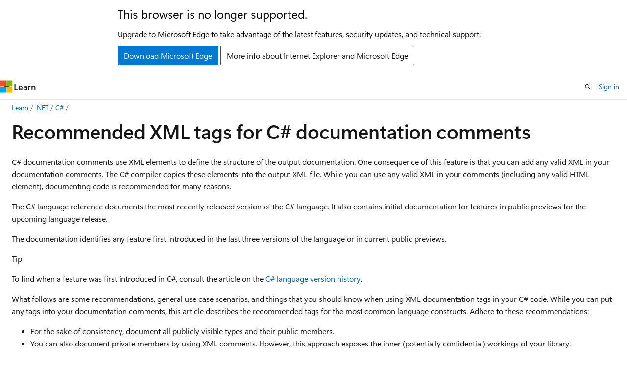

--- FILE ---
content_type: text/html
request_url: https://learn.microsoft.com/en-us/dotnet/csharp/language-reference/xmldoc/recommended-tags
body_size: 81136
content:
 <!DOCTYPE html>
		<html
			class="layout layout-holy-grail   show-table-of-contents conceptual show-breadcrumb default-focus"
			lang="en-us"
			dir="ltr"
			data-authenticated="false"
			data-auth-status-determined="false"
			data-target="docs"
			x-ms-format-detection="none"
		>
			
		<head>
			<title>Recommended XML documentation tags - C# reference | Microsoft Learn</title>
			<meta charset="utf-8" />
			<meta name="viewport" content="width=device-width, initial-scale=1.0" />
			<meta name="color-scheme" content="light dark" />

			<meta name="description" content="This article provides the syntax and definitions for recommended tags on types, and their members for XML documentation." />
			<link rel="canonical" href="https://learn.microsoft.com/en-us/dotnet/csharp/language-reference/xmldoc/recommended-tags" /> 

			<!-- Non-customizable open graph and sharing-related metadata -->
			<meta name="twitter:card" content="summary" />
			<meta name="twitter:site" content="@MicrosoftLearn" />
			<meta property="og:type" content="website" />
			<meta property="og:image:alt" content="Recommended XML documentation tags - C# reference | Microsoft Learn" />
			<meta property="og:image" content="https://learn.microsoft.com/dotnet/media/logo_csharp.png" />
			<!-- Page specific open graph and sharing-related metadata -->
			<meta property="og:title" content="Recommended XML documentation tags - C# reference" />
			<meta property="og:url" content="https://learn.microsoft.com/en-us/dotnet/csharp/language-reference/xmldoc/recommended-tags" />
			<meta property="og:description" content="This article provides the syntax and definitions for recommended tags on types, and their members for XML documentation." />
			<meta name="platform_id" content="ce5b8237-dd26-ccaa-9d21-575b220ae10e" /> <meta name="scope" content=".NET" />
			<meta name="locale" content="en-us" />
			 <meta name="adobe-target" content="true" /> 
			<meta name="uhfHeaderId" content="MSDocsHeader-DotNetCSharp" />

			<meta name="page_type" content="conceptual" />

			<!--page specific meta tags-->
			

			<!-- custom meta tags -->
			
		<meta name="apiPlatform" content="dotnet" />
	
		<meta name="author" content="BillWagner" />
	
		<meta name="breadcrumb_path" content="/dotnet/breadcrumb/toc.json" />
	
		<meta name="feedback_system" content="OpenSource" />
	
		<meta name="feedback_product_url" content="https://aka.ms/feedback/report?space=61" />
	
		<meta name="ms.author" content="wiwagn" />
	
		<meta name="ms.devlang" content="csharp" />
	
		<meta name="ms.service" content="dotnet-csharp" />
	
		<meta name="ms.topic" content="language-reference" />
	
		<meta name="show_latex" content="true" />
	
		<meta name="ms.subservice" content="lang-reference" />
	
		<meta name="ms.update-cycle" content="3650-days" />
	
		<meta name="ms.date" content="2026-01-16T00:00:00Z" />
	
		<meta name="document_id" content="3bcb925f-ef72-9a64-3762-c0b4a96f9dc4" />
	
		<meta name="document_version_independent_id" content="d135d0a6-53d2-1567-0b1b-7aae5e07739f" />
	
		<meta name="updated_at" content="2026-01-20T21:53:00Z" />
	
		<meta name="original_content_git_url" content="https://github.com/dotnet/docs/blob/live/docs/csharp/language-reference/xmldoc/recommended-tags.md" />
	
		<meta name="gitcommit" content="https://github.com/dotnet/docs/blob/399ea4a18a9312379c5b3306bbffcc753491c628/docs/csharp/language-reference/xmldoc/recommended-tags.md" />
	
		<meta name="git_commit_id" content="399ea4a18a9312379c5b3306bbffcc753491c628" />
	
		<meta name="site_name" content="Docs" />
	
		<meta name="depot_name" content="VS.core-docs" />
	
		<meta name="schema" content="Conceptual" />
	
		<meta name="toc_rel" content="../toc.json" />
	
		<meta name="pdf_url_template" content="https://learn.microsoft.com/pdfstore/en-us/VS.core-docs/{branchName}{pdfName}" />
	
		<meta name="feedback_help_link_type" content="" />
	
		<meta name="feedback_help_link_url" content="" />
	
		<meta name="search.mshattr.devlang" content="csharp" />
	
		<meta name="word_count" content="3230" />
	
		<meta name="asset_id" content="csharp/language-reference/xmldoc/recommended-tags" />
	
		<meta name="moniker_range_name" content="" />
	
		<meta name="item_type" content="Content" />
	
		<meta name="source_path" content="docs/csharp/language-reference/xmldoc/recommended-tags.md" />
	
		<meta name="previous_tlsh_hash" content="B03CBF72840CCF00AFD1AE57390BEB0192F4054AADB01FB825397DB4D4EE7EE35B148CBEEA6A678803714A930192691EE2DBFB39817C3B631957645C81199111E3593FF7E9" />
	
		<meta name="github_feedback_content_git_url" content="https://github.com/dotnet/docs/blob/main/docs/csharp/language-reference/xmldoc/recommended-tags.md" />
	 
		<meta name="cmProducts" content="https://authoring-docs-microsoft.poolparty.biz/devrel/4628cbd9-6f47-4ae1-b371-d34636609eaf" data-source="generated" />
	
		<meta name="cmProducts" content="https://microsoft-devrel.poolparty.biz/DevRelOfferingOntology/c6f99e62-1cf6-4b71-af9b-649b05f80cce" data-source="generated" />
	
		<meta name="spProducts" content="https://authoring-docs-microsoft.poolparty.biz/devrel/be21deb8-8c64-44b0-b71f-2dc56ca7364f" data-source="generated" />
	
		<meta name="spProducts" content="https://microsoft-devrel.poolparty.biz/DevRelOfferingOntology/3f56b378-07a9-4fa1-afe8-9889fdc77628" data-source="generated" />
	

			<!-- assets and js globals -->
			
			<link rel="stylesheet" href="/static/assets/0.4.03306.7423-8b4f0cc9/styles/site-ltr.css" />
			
			<link rel="preconnect" href="//mscom.demdex.net" crossorigin />
						<link rel="dns-prefetch" href="//target.microsoft.com" />
						<link rel="dns-prefetch" href="//microsoftmscompoc.tt.omtrdc.net" />
						<link
							rel="preload"
							as="script"
							href="/static/third-party/adobe-target/at-js/2.9.0/at.js"
							integrity="sha384-l4AKhsU8cUWSht4SaJU5JWcHEWh1m4UTqL08s6b/hqBLAeIDxTNl+AMSxTLx6YMI"
							crossorigin="anonymous"
							id="adobe-target-script"
							type="application/javascript"
						/>
			<script src="https://wcpstatic.microsoft.com/mscc/lib/v2/wcp-consent.js"></script>
			<script src="https://js.monitor.azure.com/scripts/c/ms.jsll-4.min.js"></script>
			<script src="/_themes/docs.theme/master/en-us/_themes/global/deprecation.js"></script>

			<!-- msdocs global object -->
			<script id="msdocs-script">
		var msDocs = {
  "environment": {
    "accessLevel": "online",
    "azurePortalHostname": "portal.azure.com",
    "reviewFeatures": false,
    "supportLevel": "production",
    "systemContent": true,
    "siteName": "learn",
    "legacyHosting": false
  },
  "data": {
    "contentLocale": "en-us",
    "contentDir": "ltr",
    "userLocale": "en-us",
    "userDir": "ltr",
    "pageTemplate": "Conceptual",
    "brand": "",
    "context": {},
    "standardFeedback": false,
    "showFeedbackReport": false,
    "feedbackHelpLinkType": "",
    "feedbackHelpLinkUrl": "",
    "feedbackSystem": "OpenSource",
    "feedbackGitHubRepo": "dotnet/docs",
    "feedbackProductUrl": "https://aka.ms/feedback/report?space=61",
    "extendBreadcrumb": false,
    "isEditDisplayable": true,
    "isPrivateUnauthorized": false,
    "hideViewSource": false,
    "isPermissioned": false,
    "hasRecommendations": false,
    "contributors": [
      {
        "name": "BillWagner",
        "url": "https://github.com/BillWagner"
      },
      {
        "name": "bigboybamo",
        "url": "https://github.com/bigboybamo"
      },
      {
        "name": "gewarren",
        "url": "https://github.com/gewarren"
      },
      {
        "name": "shethaadit",
        "url": "https://github.com/shethaadit"
      },
      {
        "name": "Copilot",
        "url": "https://github.com/Copilot"
      },
      {
        "name": "samwherever",
        "url": "https://github.com/samwherever"
      },
      {
        "name": "TimShererWithAquent",
        "url": "https://github.com/TimShererWithAquent"
      },
      {
        "name": "isaacmarvel",
        "url": "https://github.com/isaacmarvel"
      },
      {
        "name": "mducharm",
        "url": "https://github.com/mducharm"
      },
      {
        "name": "Eagle3386",
        "url": "https://github.com/Eagle3386"
      },
      {
        "name": "yecril71pl",
        "url": "https://github.com/yecril71pl"
      },
      {
        "name": "AdrianEdelen",
        "url": "https://github.com/AdrianEdelen"
      }
    ],
    "mathjax": {},
    "openSourceFeedbackIssueUrl": "https://github.com/dotnet/docs/issues/new?template=z-customer-feedback.yml",
    "openSourceFeedbackIssueTitle": ""
  },
  "functions": {}
};;
	</script>

			<!-- base scripts, msdocs global should be before this -->
			<script src="/static/assets/0.4.03306.7423-8b4f0cc9/scripts/en-us/index-docs.js"></script>
			

			<!-- json-ld -->
			
		</head>
	
			<body
				id="body"
				data-bi-name="body"
				class="layout-body "
				lang="en-us"
				dir="ltr"
			>
				<header class="layout-body-header">
		<div class="header-holder has-default-focus">
			
		<a
			href="#main"
			
			style="z-index: 1070"
			class="outline-color-text visually-hidden-until-focused position-fixed inner-focus focus-visible top-0 left-0 right-0 padding-xs text-align-center background-color-body"
			
		>
			Skip to main content
		</a>
	
		<a
			href="#"
			data-skip-to-ask-learn
			style="z-index: 1070"
			class="outline-color-text visually-hidden-until-focused position-fixed inner-focus focus-visible top-0 left-0 right-0 padding-xs text-align-center background-color-body"
			hidden
		>
			Skip to Ask Learn chat experience
		</a>
	

			<div hidden id="cookie-consent-holder" data-test-id="cookie-consent-container"></div>
			<!-- Unsupported browser warning -->
			<div
				id="unsupported-browser"
				style="background-color: white; color: black; padding: 16px; border-bottom: 1px solid grey;"
				hidden
			>
				<div style="max-width: 800px; margin: 0 auto;">
					<p style="font-size: 24px">This browser is no longer supported.</p>
					<p style="font-size: 16px; margin-top: 16px;">
						Upgrade to Microsoft Edge to take advantage of the latest features, security updates, and technical support.
					</p>
					<div style="margin-top: 12px;">
						<a
							href="https://go.microsoft.com/fwlink/p/?LinkID=2092881 "
							style="background-color: #0078d4; border: 1px solid #0078d4; color: white; padding: 6px 12px; border-radius: 2px; display: inline-block;"
						>
							Download Microsoft Edge
						</a>
						<a
							href="https://learn.microsoft.com/en-us/lifecycle/faq/internet-explorer-microsoft-edge"
							style="background-color: white; padding: 6px 12px; border: 1px solid #505050; color: #171717; border-radius: 2px; display: inline-block;"
						>
							More info about Internet Explorer and Microsoft Edge
						</a>
					</div>
				</div>
			</div>
			<!-- site header -->
			<header
				id="ms--site-header"
				data-test-id="site-header-wrapper"
				role="banner"
				itemscope="itemscope"
				itemtype="http://schema.org/Organization"
			>
				<div
					id="ms--mobile-nav"
					class="site-header display-none-tablet padding-inline-none gap-none"
					data-bi-name="mobile-header"
					data-test-id="mobile-header"
				></div>
				<div
					id="ms--primary-nav"
					class="site-header display-none display-flex-tablet"
					data-bi-name="L1-header"
					data-test-id="primary-header"
				></div>
				<div
					id="ms--secondary-nav"
					class="site-header display-none display-flex-tablet"
					data-bi-name="L2-header"
					data-test-id="secondary-header"
					
				></div>
			</header>
			
		<!-- banner -->
		<div data-banner>
			<div id="disclaimer-holder"></div>
			
		</div>
		<!-- banner end -->
	
		</div>
	</header>
				 <section
					id="layout-body-menu"
					class="layout-body-menu display-flex"
					data-bi-name="menu"
			  >
					
		<div
			id="left-container"
			class="left-container display-none display-block-tablet padding-inline-sm padding-bottom-sm width-full"
			data-toc-container="true"
		>
			<!-- Regular TOC content (default) -->
			<div id="ms--toc-content" class="height-full">
				<nav
					id="affixed-left-container"
					class="margin-top-sm-tablet position-sticky display-flex flex-direction-column"
					aria-label="Primary"
					data-bi-name="left-toc"
					role="navigation"
				></nav>
			</div>
			<!-- Collapsible TOC content (hidden by default) -->
			<div id="ms--toc-content-collapsible" class="height-full" hidden>
				<nav
					id="affixed-left-container"
					class="margin-top-sm-tablet position-sticky display-flex flex-direction-column"
					aria-label="Primary"
					data-bi-name="left-toc"
					role="navigation"
				>
					<div
						id="ms--collapsible-toc-header"
						class="display-flex justify-content-flex-end margin-bottom-xxs"
					>
						<button
							type="button"
							class="button button-clear inner-focus"
							data-collapsible-toc-toggle
							aria-expanded="true"
							aria-controls="ms--collapsible-toc-content"
							aria-label="Table of contents"
						>
							<span class="icon font-size-h4" aria-hidden="true">
								<span class="docon docon-panel-left-contract"></span>
							</span>
						</button>
					</div>
				</nav>
			</div>
		</div>
	
			  </section>

				<main
					id="main"
					role="main"
					class="layout-body-main "
					data-bi-name="content"
					lang="en-us"
					dir="ltr"
				>
					
			<div
		id="ms--content-header"
		class="content-header default-focus border-bottom-none"
		data-bi-name="content-header"
	>
		<div class="content-header-controls margin-xxs margin-inline-sm-tablet">
			<button
				type="button"
				class="contents-button button button-sm margin-right-xxs"
				data-bi-name="contents-expand"
				aria-haspopup="true"
				data-contents-button
			>
				<span class="icon" aria-hidden="true"><span class="docon docon-menu"></span></span>
				<span class="contents-expand-title"> Table of contents </span>
			</button>
			<button
				type="button"
				class="ap-collapse-behavior ap-expanded button button-sm"
				data-bi-name="ap-collapse"
				aria-controls="action-panel"
			>
				<span class="icon" aria-hidden="true"><span class="docon docon-exit-mode"></span></span>
				<span>Exit editor mode</span>
			</button>
		</div>
	</div>
			<div data-main-column class="padding-sm padding-top-none padding-top-sm-tablet">
				<div>
					
		<div id="article-header" class="background-color-body margin-bottom-xs display-none-print">
			<div class="display-flex align-items-center justify-content-space-between">
				
		<details
			id="article-header-breadcrumbs-overflow-popover"
			class="popover"
			data-for="article-header-breadcrumbs"
		>
			<summary
				class="button button-clear button-primary button-sm inner-focus"
				aria-label="All breadcrumbs"
			>
				<span class="icon">
					<span class="docon docon-more"></span>
				</span>
			</summary>
			<div id="article-header-breadcrumbs-overflow" class="popover-content padding-none"></div>
		</details>

		<bread-crumbs
			id="article-header-breadcrumbs"
			role="group"
			aria-label="Breadcrumbs"
			data-test-id="article-header-breadcrumbs"
			class="overflow-hidden flex-grow-1 margin-right-sm margin-right-md-tablet margin-right-lg-desktop margin-left-negative-xxs padding-left-xxs"
		></bread-crumbs>
	 
		<div
			id="article-header-page-actions"
			class="opacity-none margin-left-auto display-flex flex-wrap-no-wrap align-items-stretch"
		>
			
		<button
			class="button button-sm border-none inner-focus display-none-tablet flex-shrink-0 "
			data-bi-name="ask-learn-assistant-entry"
			data-test-id="ask-learn-assistant-modal-entry-mobile"
			data-ask-learn-modal-entry
			
			type="button"
			style="min-width: max-content;"
			aria-expanded="false"
			aria-label="Ask Learn"
			hidden
		>
			<span class="icon font-size-lg" aria-hidden="true">
				<span class="docon docon-chat-sparkle-fill gradient-ask-learn-logo"></span>
			</span>
		</button>
		<button
			class="button button-sm display-none display-inline-flex-tablet display-none-desktop flex-shrink-0 margin-right-xxs border-color-ask-learn "
			data-bi-name="ask-learn-assistant-entry"
			
			data-test-id="ask-learn-assistant-modal-entry-tablet"
			data-ask-learn-modal-entry
			type="button"
			style="min-width: max-content;"
			aria-expanded="false"
			hidden
		>
			<span class="icon font-size-lg" aria-hidden="true">
				<span class="docon docon-chat-sparkle-fill gradient-ask-learn-logo"></span>
			</span>
			<span>Ask Learn</span>
		</button>
		<button
			class="button button-sm display-none flex-shrink-0 display-inline-flex-desktop margin-right-xxs border-color-ask-learn "
			data-bi-name="ask-learn-assistant-entry"
			
			data-test-id="ask-learn-assistant-flyout-entry"
			data-ask-learn-flyout-entry
			data-flyout-button="toggle"
			type="button"
			style="min-width: max-content;"
			aria-expanded="false"
			aria-controls="ask-learn-flyout"
			hidden
		>
			<span class="icon font-size-lg" aria-hidden="true">
				<span class="docon docon-chat-sparkle-fill gradient-ask-learn-logo"></span>
			</span>
			<span>Ask Learn</span>
		</button>
	 
		<button
			type="button"
			id="ms--focus-mode-button"
			data-focus-mode
			data-bi-name="focus-mode-entry"
			class="button button-sm flex-shrink-0 margin-right-xxs display-none display-inline-flex-desktop"
		>
			<span class="icon font-size-lg" aria-hidden="true">
				<span class="docon docon-glasses"></span>
			</span>
			<span>Focus mode</span>
		</button>
	 

			<details class="popover popover-right" id="article-header-page-actions-overflow">
				<summary
					class="justify-content-flex-start button button-clear button-sm button-primary inner-focus"
					aria-label="More actions"
					title="More actions"
				>
					<span class="icon" aria-hidden="true">
						<span class="docon docon-more-vertical"></span>
					</span>
				</summary>
				<div class="popover-content">
					
		<button
			data-page-action-item="overflow-mobile"
			type="button"
			class="button-block button-sm inner-focus button button-clear display-none-tablet justify-content-flex-start text-align-left"
			data-bi-name="contents-expand"
			data-contents-button
			data-popover-close
		>
			<span class="icon">
				<span class="docon docon-editor-list-bullet" aria-hidden="true"></span>
			</span>
			<span class="contents-expand-title">Table of contents</span>
		</button>
	 
		<a
			id="lang-link-overflow"
			class="button-sm inner-focus button button-clear button-block justify-content-flex-start text-align-left"
			data-bi-name="language-toggle"
			data-page-action-item="overflow-all"
			data-check-hidden="true"
			data-read-in-link
			href="#"
			hidden
		>
			<span class="icon" aria-hidden="true" data-read-in-link-icon>
				<span class="docon docon-locale-globe"></span>
			</span>
			<span data-read-in-link-text>Read in English</span>
		</a>
	 
		<button
			type="button"
			class="collection button button-clear button-sm button-block justify-content-flex-start text-align-left inner-focus"
			data-list-type="collection"
			data-bi-name="collection"
			data-page-action-item="overflow-all"
			data-check-hidden="true"
			data-popover-close
		>
			<span class="icon" aria-hidden="true">
				<span class="docon docon-circle-addition"></span>
			</span>
			<span class="collection-status">Add</span>
		</button>
	
					
		<button
			type="button"
			class="collection button button-block button-clear button-sm justify-content-flex-start text-align-left inner-focus"
			data-list-type="plan"
			data-bi-name="plan"
			data-page-action-item="overflow-all"
			data-check-hidden="true"
			data-popover-close
			hidden
		>
			<span class="icon" aria-hidden="true">
				<span class="docon docon-circle-addition"></span>
			</span>
			<span class="plan-status">Add to plan</span>
		</button>
	  
		<a
			data-contenteditbtn
			class="button button-clear button-block button-sm inner-focus justify-content-flex-start text-align-left text-decoration-none"
			data-bi-name="edit"
			
			href="https://github.com/dotnet/docs/blob/main/docs/csharp/language-reference/xmldoc/recommended-tags.md"
			data-original_content_git_url="https://github.com/dotnet/docs/blob/live/docs/csharp/language-reference/xmldoc/recommended-tags.md"
			data-original_content_git_url_template="{repo}/blob/{branch}/docs/csharp/language-reference/xmldoc/recommended-tags.md"
			data-pr_repo=""
			data-pr_branch=""
		>
			<span class="icon" aria-hidden="true">
				<span class="docon docon-edit-outline"></span>
			</span>
			<span>Edit</span>
		</a>
	
					
		<hr class="margin-block-xxs" />
		<h4 class="font-size-sm padding-left-xxs">Share via</h4>
		
					<a
						class="button button-clear button-sm inner-focus button-block justify-content-flex-start text-align-left text-decoration-none share-facebook"
						data-bi-name="facebook"
						data-page-action-item="overflow-all"
						href="#"
					>
						<span class="icon color-primary" aria-hidden="true">
							<span class="docon docon-facebook-share"></span>
						</span>
						<span>Facebook</span>
					</a>

					<a
						href="#"
						class="button button-clear button-sm inner-focus button-block justify-content-flex-start text-align-left text-decoration-none share-twitter"
						data-bi-name="twitter"
						data-page-action-item="overflow-all"
					>
						<span class="icon color-text" aria-hidden="true">
							<span class="docon docon-xlogo-share"></span>
						</span>
						<span>x.com</span>
					</a>

					<a
						href="#"
						class="button button-clear button-sm inner-focus button-block justify-content-flex-start text-align-left text-decoration-none share-linkedin"
						data-bi-name="linkedin"
						data-page-action-item="overflow-all"
					>
						<span class="icon color-primary" aria-hidden="true">
							<span class="docon docon-linked-in-logo"></span>
						</span>
						<span>LinkedIn</span>
					</a>
					<a
						href="#"
						class="button button-clear button-sm inner-focus button-block justify-content-flex-start text-align-left text-decoration-none share-email"
						data-bi-name="email"
						data-page-action-item="overflow-all"
					>
						<span class="icon color-primary" aria-hidden="true">
							<span class="docon docon-mail-message"></span>
						</span>
						<span>Email</span>
					</a>
			  
	 
		<hr class="margin-block-xxs" />
		<button
			class="button button-block button-clear button-sm justify-content-flex-start text-align-left inner-focus"
			type="button"
			data-bi-name="print"
			data-page-action-item="overflow-all"
			data-popover-close
			data-print-page
			data-check-hidden="true"
		>
			<span class="icon color-primary" aria-hidden="true">
				<span class="docon docon-print"></span>
			</span>
			<span>Print</span>
		</button>
	
				</div>
			</details>
		</div>
	
			</div>
		</div>
	  
		<!-- privateUnauthorizedTemplate is hidden by default -->
		<div unauthorized-private-section data-bi-name="permission-content-unauthorized-private" hidden>
			<hr class="hr margin-top-xs margin-bottom-sm" />
			<div class="notification notification-info">
				<div class="notification-content">
					<p class="margin-top-none notification-title">
						<span class="icon">
							<span class="docon docon-exclamation-circle-solid" aria-hidden="true"></span>
						</span>
						<span>Note</span>
					</p>
					<p class="margin-top-none authentication-determined not-authenticated">
						Access to this page requires authorization. You can try <a class="docs-sign-in" href="#" data-bi-name="permission-content-sign-in">signing in</a> or <a  class="docs-change-directory" data-bi-name="permisson-content-change-directory">changing directories</a>.
					</p>
					<p class="margin-top-none authentication-determined authenticated">
						Access to this page requires authorization. You can try <a class="docs-change-directory" data-bi-name="permisson-content-change-directory">changing directories</a>.
					</p>
				</div>
			</div>
		</div>
	
					<div class="content"><h1 id="recommended-xml-tags-for-c-documentation-comments">Recommended XML tags for C# documentation comments</h1></div>
					
		<div
			id="article-metadata"
			data-bi-name="article-metadata"
			data-test-id="article-metadata"
			class="page-metadata-container display-flex gap-xxs justify-content-space-between align-items-center flex-wrap-wrap"
		>
			 
				<div
					id="user-feedback"
					class="margin-block-xxs display-none display-none-print"
					hidden
					data-hide-on-archived
				>
					
		<button
			id="user-feedback-button"
			data-test-id="conceptual-feedback-button"
			class="button button-sm button-clear button-primary display-none"
			type="button"
			data-bi-name="user-feedback-button"
			data-user-feedback-button
			hidden
		>
			<span class="icon" aria-hidden="true">
				<span class="docon docon-like"></span>
			</span>
			<span>Feedback</span>
		</button>
	
				</div>
		  
		</div>
	 
		<div data-id="ai-summary" hidden>
			<div id="ms--ai-summary-cta" class="margin-top-xs display-flex align-items-center">
				<span class="icon" aria-hidden="true">
					<span class="docon docon-sparkle-fill gradient-text-vivid"></span>
				</span>
				<button
					id="ms--ai-summary"
					type="button"
					class="tag tag-sm tag-suggestion margin-left-xxs"
					data-test-id="ai-summary-cta"
					data-bi-name="ai-summary-cta"
					data-an="ai-summary"
				>
					<span class="ai-summary-cta-text">
						Summarize this article for me
					</span>
				</button>
			</div>
			<!-- Slot where the client will render the summary card after the user clicks the CTA -->
			<div id="ms--ai-summary-header" class="margin-top-xs"></div>
		</div>
	 
		<nav
			id="center-doc-outline"
			class="doc-outline is-hidden-desktop display-none-print margin-bottom-sm"
			data-bi-name="intopic toc"
			aria-label="In this article"
		>
			<h2 id="ms--in-this-article" class="title is-6 margin-block-xs">
				In this article
			</h2>
		</nav>
	
					<div class="content"><p>C# documentation comments use XML elements to define the structure of the output documentation. One consequence of this feature is that you can add any valid XML in your documentation comments. The C# compiler copies these elements into the output XML file. While you can use any valid XML in your comments (including any valid HTML element), documenting code is recommended for many reasons.</p>
<p>The C# language reference documents the most recently released version of the C# language. It also contains initial documentation for features in public previews for the upcoming language release.</p>
<p>The documentation identifies any feature first introduced in the last three versions of the language or in current public previews.</p>
<div class="TIP">
<p>Tip</p>
<p>To find when a feature was first introduced in C#, consult the article on the <a href="../../whats-new/csharp-version-history" data-linktype="relative-path">C# language version history</a>.</p>
</div>
<p>What follows are some recommendations, general use case scenarios, and things that you should know when using XML documentation tags in your C# code. While you can put any tags into your documentation comments, this article describes the recommended tags for the most common language constructs. Adhere to these recommendations:</p>
<ul>
<li>For the sake of consistency, document all publicly visible types and their public members.</li>
<li>You can also document private members by using XML comments. However, this approach exposes the inner (potentially confidential) workings of your library.</li>
<li>At a bare minimum, types and their members should have a <code>&lt;summary&gt;</code> tag.</li>
<li>Write documentation text using complete sentences that end with full stops.</li>
<li>Partial classes are fully supported, and documentation information is concatenated into a single entry for each type. If both declarations of a partial member have documentation comments, the comments on the implementing declaration are written to the output XML.</li>
</ul>
<p>XML documentation starts with <code>///</code>. When you create a new project, the templates put some starter <code>///</code> lines in for you. The processing of these comments has some restrictions:</p>
<ul>
<li>The documentation must be well-formed XML. If the XML isn't well formed, the compiler generates a warning. The documentation file contains a comment that says that an error was encountered.</li>
<li>Some of the recommended tags have special meanings:
<ul>
<li>The <code>&lt;param&gt;</code> tag describes parameters. If you use this tag, the compiler verifies that the parameter exists and that all parameters are described in the documentation. If the verification fails, the compiler issues a warning.</li>
<li>Attach the <code>cref</code> attribute to any tag to reference a code element. The compiler verifies that this code element exists. If the verification fails, the compiler issues a warning. The compiler respects any <code>using</code> directives when it looks for a type described in the <code>cref</code> attribute.</li>
<li>IntelliSense inside Visual Studio uses the <code>&lt;summary&gt;</code> tag to display additional information about a type or member.
<div class="NOTE">
<p>Note</p>
<p>The XML file doesn't provide full information about the type and members (for example, it doesn't contain any type information). To get full information about a type or member, use the documentation file together with reflection on the actual type or member.</p>
</div>
</li>
</ul>
</li>
<li>Developers are free to create their own set of tags. The compiler copies these tags to the output file.</li>
</ul>
<p>Some of the recommended tags can be used on any language element. Others have more specialized usage. Finally, some of the tags are used to format text in your documentation. This article describes the recommended tags organized by their use.</p>
<p>The compiler verifies the syntax of the elements followed by a single * in the following list. Visual Studio provides IntelliSense for the tags verified by the compiler and all tags followed by ** in the following list. In addition to the tags listed here, the compiler and Visual Studio validate the <code>&lt;b&gt;</code>, <code>&lt;i&gt;</code>, <code>&lt;u&gt;</code>, <code>&lt;br/&gt;</code>, and <code>&lt;a&gt;</code> tags. The compiler also validates <code>&lt;tt&gt;</code>, which is deprecated HTML.</p>
<div class="NOTE">
<p>Note</p>
<p>HTML tags like <code>&lt;br/&gt;</code> are useful for formatting within documentation comments. The <code>&lt;br/&gt;</code> tag creates line breaks, while other HTML tags provide text formatting. These tags work in IntelliSense tooltips and generated documentation.</p>
</div>
<ul>
<li><a href="#general-tags" data-linktype="self-bookmark">General Tags</a> used for multiple elements - These tags are the minimum set for any API.
<ul>
<li><a href="#summary" data-linktype="self-bookmark"><code>&lt;summary&gt;</code></a>: The value of this element is displayed in IntelliSense in Visual Studio.</li>
<li><a href="#remarks" data-linktype="self-bookmark"><code>&lt;remarks&gt;</code></a> **</li>
</ul>
</li>
<li><a href="#document-members" data-linktype="self-bookmark">Tags used for members</a> - These tags are used when documenting methods and properties.
<ul>
<li><a href="#returns" data-linktype="self-bookmark"><code>&lt;returns&gt;</code></a>: The value of this element is displayed in IntelliSense in Visual Studio.</li>
<li><a href="#param" data-linktype="self-bookmark"><code>&lt;param&gt;</code></a> *: The value of this element is displayed in IntelliSense in Visual Studio.</li>
<li><a href="#paramref" data-linktype="self-bookmark"><code>&lt;paramref&gt;</code></a></li>
<li><a href="#exception" data-linktype="self-bookmark"><code>&lt;exception&gt;</code></a> *</li>
<li><a href="#value" data-linktype="self-bookmark"><code>&lt;value&gt;</code></a>: The value of this element is displayed in IntelliSense in Visual Studio.</li>
</ul>
</li>
<li><a href="#format-documentation-output" data-linktype="self-bookmark">Format documentation output</a> - These tags provide formatting directions for tools that generate documentation.
<ul>
<li><a href="#para" data-linktype="self-bookmark"><code>&lt;para&gt;</code></a></li>
<li><a href="#list" data-linktype="self-bookmark"><code>&lt;list&gt;</code></a></li>
<li><a href="#c" data-linktype="self-bookmark"><code>&lt;c&gt;</code></a></li>
<li><a href="#code" data-linktype="self-bookmark"><code>&lt;code&gt;</code></a></li>
<li><a href="#example" data-linktype="self-bookmark"><code>&lt;example&gt;</code></a> **</li>
<li><a href="#b" data-linktype="self-bookmark"><code>&lt;b&gt;</code></a></li>
<li><a href="#i" data-linktype="self-bookmark"><code>&lt;i&gt;</code></a></li>
<li><a href="#u" data-linktype="self-bookmark"><code>&lt;u&gt;</code></a></li>
<li><a href="#br" data-linktype="self-bookmark"><code>&lt;br/&gt;</code></a></li>
<li><a href="#a" data-linktype="self-bookmark"><code>&lt;a&gt;</code></a></li>
</ul>
</li>
<li><a href="#reuse-documentation-text" data-linktype="self-bookmark">Reuse documentation text</a> - These tags provide tools that make it easier to reuse XML comments.
<ul>
<li><a href="#inheritdoc" data-linktype="self-bookmark"><code>&lt;inheritdoc&gt;</code></a> **</li>
<li><a href="#include" data-linktype="self-bookmark"><code>&lt;include&gt;</code></a> *</li>
</ul>
</li>
<li><a href="#generate-links-and-references" data-linktype="self-bookmark">Generate links and references</a> - These tags generate links to other documentation.
<ul>
<li><a href="#see" data-linktype="self-bookmark"><code>&lt;see&gt;</code></a> *</li>
<li><a href="#seealso" data-linktype="self-bookmark"><code>&lt;seealso&gt;</code></a> *</li>
<li><a href="#cref-attribute" data-linktype="self-bookmark"><code>cref</code></a></li>
<li><a href="#href-attribute" data-linktype="self-bookmark"><code>href</code></a></li>
</ul>
</li>
<li><a href="#generic-types-and-methods" data-linktype="self-bookmark">Tags for generic types and methods</a> - Use these tags only on generic types and methods.
<ul>
<li><a href="#typeparam" data-linktype="self-bookmark"><code>&lt;typeparam&gt;</code></a> *: IntelliSense in Visual Studio shows the value of this element.</li>
<li><a href="#typeparamref" data-linktype="self-bookmark"><code>&lt;typeparamref&gt;</code></a></li>
</ul>
</li>
</ul>
<div class="NOTE">
<p>Note</p>
<p>You can't apply documentation comments to a namespace.</p>
</div>
<p>If you want angle brackets to appear in the text of a documentation comment, use the HTML encoding of <code>&lt;</code> and <code>&gt;</code>, which is <code>&amp;lt;</code> and <code>&amp;gt;</code> respectively. The following example shows this encoding.</p>
<pre><code class="lang-csharp">/// &lt;summary&gt;
/// This property always returns a value &amp;lt; 1.
/// &lt;/summary&gt;
</code></pre>
<h2 id="general-tags">General tags</h2>
<h3 id="summary"><code>&lt;summary&gt;</code></h3>
<pre><code class="lang-xml">&lt;summary&gt;description&lt;/summary&gt;
</code></pre>
<p>Use the <code>&lt;summary&gt;</code> tag to describe a type or a type member. Use <a href="#remarks" data-linktype="self-bookmark"><code>&lt;remarks&gt;</code></a> to add supplemental information to a type description. Use the <a href="#cref-attribute" data-linktype="self-bookmark">cref attribute</a> to enable documentation tools such as <a href="https://dotnet.github.io/docfx/" data-linktype="external">DocFX</a> and <a href="https://github.com/EWSoftware/SHFB" data-linktype="external">Sandcastle</a> to create internal hyperlinks to documentation pages for code elements. The text for the <code>&lt;summary&gt;</code> tag appears in IntelliSense and in the Object Browser window.</p>
<h3 id="remarks"><code>&lt;remarks&gt;</code></h3>
<pre><code class="lang-xml">&lt;remarks&gt;
description
&lt;/remarks&gt;
</code></pre>
<p>Use the <code>&lt;remarks&gt;</code> tag to add information about a type or a type member, supplementing the information specified with <a href="#summary" data-linktype="self-bookmark"><code>&lt;summary&gt;</code></a>. This information appears in the Object Browser window. This tag can include more lengthy explanations. You might find that using <code>CDATA</code> sections for markdown make writing it more convenient. Tools such as <a href="https://dotnet.github.io/docfx/" data-linktype="external">docfx</a> process the markdown text in <code>CDATA</code> sections.</p>
<h2 id="document-members">Document members</h2>
<h3 id="returns"><code>&lt;returns&gt;</code></h3>
<pre><code class="lang-xml">&lt;returns&gt;description&lt;/returns&gt;
</code></pre>
<p>Use the <code>&lt;returns&gt;</code> tag in the comment for a method declaration to describe the return value.</p>
<h3 id="param"><code>&lt;param&gt;</code></h3>
<pre><code class="lang-xml">&lt;param name="name"&gt;description&lt;/param&gt;
</code></pre>
<ul>
<li><code>name</code>: The name of a method parameter. Enclose the name in quotation marks ("). The names for parameters must match the API signature. If one or more parameters aren't covered, the compiler issues a warning. The compiler also issues a warning if the value of <code>name</code> doesn't match a formal parameter in the method declaration.</li>
</ul>
<p>Use the <code>&lt;param&gt;</code> tag in the comment for a method declaration to describe one of the parameters for the method. To document multiple parameters, use multiple <code>&lt;param&gt;</code> tags. The text for the <code>&lt;param&gt;</code> tag appears in IntelliSense, the Object Browser, and the Code Comment Web Report.</p>
<h3 id="paramref"><code>&lt;paramref&gt;</code></h3>
<pre><code class="lang-xml">&lt;paramref name="name"/&gt;
</code></pre>
<ul>
<li><code>name</code>: The name of the parameter to refer to. Enclose the name in quotation marks (").</li>
</ul>
<p>The <code>&lt;paramref&gt;</code> tag provides a way to indicate that a word in the code comments, such as in a <code>&lt;summary&gt;</code> or <code>&lt;remarks&gt;</code> block, refers to a parameter. You can process the XML file to format this word in a distinct way, such as by using a bold or italic font.</p>
<h3 id="exception"><code>&lt;exception&gt;</code></h3>
<pre><code class="lang-xml">&lt;exception cref="member"&gt;description&lt;/exception&gt;
</code></pre>
<ul>
<li>cref = "<code>member</code>": A reference to an exception that's available from the current compilation environment. The compiler checks that the given exception exists and translates <code>member</code> to the canonical element name in the output XML. <code>member</code> must appear within quotation marks (").</li>
</ul>
<p>The <code>&lt;exception&gt;</code> tag lets you specify which exceptions can be thrown. Apply this tag to definitions for methods, properties, events, and indexers.</p>
<h3 id="value"><code>&lt;value&gt;</code></h3>
<pre><code class="lang-xml">&lt;value&gt;property-description&lt;/value&gt;
</code></pre>
<p>The <code>&lt;value&gt;</code> tag lets you describe the value that a property represents. When you add a property by using the code wizard in the Visual Studio .NET development environment, it adds a <a href="#summary" data-linktype="self-bookmark"><code>&lt;summary&gt;</code></a> tag for the new property. You manually add a <code>&lt;value&gt;</code> tag to describe the value that the property represents.</p>
<h2 id="format-documentation-output">Format documentation output</h2>
<h3 id="para"><code>&lt;para&gt;</code></h3>
<pre><code class="lang-xml">&lt;remarks&gt;
    &lt;para&gt;
        This is an introductory paragraph.
    &lt;/para&gt;
    &lt;para&gt;
        This paragraph contains more details.
    &lt;/para&gt;
&lt;/remarks&gt;
</code></pre>
<p>Use the <code>&lt;para&gt;</code> tag inside a tag, such as <a href="#summary" data-linktype="self-bookmark"><code>&lt;summary&gt;</code></a>, <a href="#remarks" data-linktype="self-bookmark"><code>&lt;remarks&gt;</code></a>, or <a href="#returns" data-linktype="self-bookmark"><code>&lt;returns&gt;</code></a>, to add structure to the text. The <code>&lt;para&gt;</code> tag creates a double spaced paragraph. Use the <code>&lt;br/&gt;</code> tag if you want a single spaced paragraph.</p>
<p>Here's an example showing the difference between <code>&lt;para&gt;</code> and <code>&lt;br/&gt;</code>:</p>
<pre><code class="lang-csharp">/// &lt;summary&gt;
/// Example using para tags:
/// &lt;para&gt;This is the first paragraph.&lt;/para&gt;
/// &lt;para&gt;This is the second paragraph with double spacing.&lt;/para&gt;
/// 
/// Example using br tags:
/// First line of text&lt;br/&gt;
/// Second line of text with single spacing&lt;br/&gt;
/// Third line of text
/// &lt;/summary&gt;
public void FormattingExample()
{
    // This method demonstrates paragraph and line break formatting
}
</code></pre>
<h3 id="list"><code>&lt;list&gt;</code></h3>
<pre><code class="lang-xml">&lt;list type="bullet|number|table"&gt;
    &lt;listheader&gt;
        &lt;term&gt;term&lt;/term&gt;
        &lt;description&gt;description&lt;/description&gt;
    &lt;/listheader&gt;
    &lt;item&gt;
        &lt;term&gt;Assembly&lt;/term&gt;
        &lt;description&gt;The library or executable built from a compilation.&lt;/description&gt;
    &lt;/item&gt;
    &lt;item&gt;
        &lt;term&gt;Namespace&lt;/term&gt;
        &lt;description&gt;A logical grouping of related types such as classes and interfaces.&lt;/description&gt;
    &lt;/item&gt;
    &lt;item&gt;
        &lt;term&gt;Class&lt;/term&gt;
        &lt;description&gt;A blueprint used to create objects, containing properties and methods.&lt;/description&gt;
    &lt;/item&gt;
&lt;/list&gt;
</code></pre>
<p>Use the <code>&lt;listheader&gt;</code> block to define the heading row of either a table or definition list.</p>
<p>When defining a table:</p>
<ul>
<li>Supply an entry for <code>term</code> in the heading.</li>
<li>Specify each item in the list with an <code>&lt;item&gt;</code> block. For each <code>item</code>, supply an entry for <code>description</code>.</li>
</ul>
<p>When creating a definition list:</p>
<ul>
<li>Supply an entry for <code>term</code> in the heading.</li>
<li>Specify each item in the list with an <code>&lt;item&gt;</code> block. Each <code>item</code> must contain both a <code>term</code> and <code>description</code>.</li>
</ul>
<p>A list or table can have as many <code>&lt;item&gt;</code> blocks as needed.</p>
<h3 id="c"><code>&lt;c&gt;</code></h3>
<pre><code class="lang-xml">&lt;c&gt;text&lt;/c&gt;
</code></pre>
<p>Use the <code>&lt;c&gt;</code> tag to mark text within a description as code. Use <a href="#code" data-linktype="self-bookmark"><code>&lt;code&gt;</code></a> to indicate multiple lines as code.</p>
<h3 id="code"><code>&lt;code&gt;</code></h3>
<pre><code class="lang-xml">&lt;code&gt;
    var index = 5;
    index++;
&lt;/code&gt;
</code></pre>
<p>Use the <code>&lt;code&gt;</code> tag to indicate multiple lines of code. Use <a href="#c" data-linktype="self-bookmark"><code>&lt;c&gt;</code></a> to mark single-line text within a description as code.</p>
<h3 id="example"><code>&lt;example&gt;</code></h3>
<pre><code class="lang-xml">&lt;example&gt;
This shows how to increment an integer.
&lt;code&gt;
    var index = 5;
    index++;
&lt;/code&gt;
&lt;/example&gt;
</code></pre>
<p>Use the <code>&lt;example&gt;</code> tag to provide an example of how to use a method or other library member. An example commonly involves using the <a href="#code" data-linktype="self-bookmark"><code>&lt;code&gt;</code></a> tag.</p>
<h3 id="b"><code>&lt;b&gt;</code></h3>
<pre><code class="lang-xml">&lt;b&gt;text&lt;/b&gt;
</code></pre>
<p>Use the <code>&lt;b&gt;</code> tag to make text bold within documentation comments. The compiler and Visual Studio validate this HTML formatting tag. The formatted text appears in IntelliSense and generated documentation.</p>
<h3 id="i"><code>&lt;i&gt;</code></h3>
<pre><code class="lang-xml">&lt;i&gt;text&lt;/i&gt;
</code></pre>
<p>Use the <code>&lt;i&gt;</code> tag to make text italic within documentation comments. The compiler and Visual Studio validate this HTML formatting tag. The formatted text appears in IntelliSense and generated documentation.</p>
<h3 id="u"><code>&lt;u&gt;</code></h3>
<pre><code class="lang-xml">&lt;u&gt;text&lt;/u&gt;
</code></pre>
<p>Use the <code>&lt;u&gt;</code> tag to underline text within documentation comments. The compiler and Visual Studio validate this HTML formatting tag. The formatted text appears in IntelliSense and generated documentation.</p>
<h3 id="br"><code>&lt;br/&gt;</code></h3>
<pre><code class="lang-xml">Line one&lt;br/&gt;Line two
</code></pre>
<p>Use the <code>&lt;br/&gt;</code> tag to insert a line break within documentation comments. Use this tag when you want a single spaced paragraph, as opposed to the <code>&lt;para&gt;</code> tag which creates double spaced paragraphs.</p>
<h3 id="a"><code>&lt;a&gt;</code></h3>
<pre><code class="lang-xml">&lt;a href="https://example.com"&gt;Link text&lt;/a&gt;
</code></pre>
<p>Use the <code>&lt;a&gt;</code> tag to create hyperlinks within documentation comments. The <code>href</code> attribute specifies the URL to link to. The compiler and Visual Studio validate this HTML formatting tag.</p>
<div class="NOTE">
<p>Note</p>
<p>The compiler also validates the <code>&lt;tt&gt;</code> tag, which is deprecated HTML. Use the <a href="#c" data-linktype="self-bookmark"><code>&lt;c&gt;</code></a> tag instead for inline code formatting.</p>
</div>
<h2 id="reuse-documentation-text">Reuse documentation text</h2>
<h3 id="inheritdoc"><code>&lt;inheritdoc&gt;</code></h3>
<pre><code class="lang-xml">&lt;inheritdoc [cref=""] [path=""]/&gt;
</code></pre>
<p>Inherit XML comments from base classes, interfaces, and similar methods. By using <code>inheritdoc</code>, you eliminate unwanted copying and pasting of duplicate XML comments and automatically keep XML comments synchronized. When you add the <code>&lt;inheritdoc&gt;</code> tag to a type, all members inherit the comments as well.</p>
<ul>
<li><code>cref</code>:  Specify the member to inherit documentation from. The inherited tags don't override already defined tags on the current member.</li>
<li><code>path</code>: The XPath expression query that results in a node set to show. Use this attribute to filter the tags to include or exclude from the inherited documentation.</li>
</ul>
<div class="NOTE">
<p>Note</p>
<p>Visual Studio automatically inherits XML documentation for undocumented members that override or implement documented members. This feature displays inherited documentation in IntelliSense and Quick Info without requiring the <code>&lt;inheritdoc&gt;</code> tag. However, this automatic inheritance only applies within the Visual Studio IDE and doesn't affect the XML documentation file generated by the compiler.</p>
<p>For public APIs in libraries that you distribute, explicitly use the <code>&lt;inheritdoc&gt;</code> tag or provide complete documentation to ensure the generated XML documentation file includes all necessary information for consumers of your library.</p>
</div>
<p>Add your XML comments in base classes or interfaces and let inheritdoc copy the comments to implementing classes. Add your XML comments to your synchronous methods and let inheritdoc copy the comments to your asynchronous versions of the same methods. To copy the comments from a specific member, use the <code>cref</code> attribute to specify the member.</p>
<h3 id="include"><code>&lt;include&gt;</code></h3>
<pre><code class="lang-xml">&lt;include file='filename' path='tagpath[@name="id"]' /&gt;
</code></pre>
<ul>
<li><code>filename</code>: The name of the XML file containing the documentation. You can qualify the file name with a path relative to the source code file. Enclose <code>filename</code> in single quotation marks (' ').</li>
<li><code>tagpath</code>: The path of the tags in <code>filename</code> that leads to the tag <code>name</code>. Enclose the path in single quotation marks (' ').</li>
<li><code>name</code>: The name specifier in the tag that precedes the comments. The <code>name</code> specifier has an <code>id</code>.</li>
<li><code>id</code>: The ID for the tag that precedes the comments. Enclose the ID in quotation marks (").</li>
</ul>
<p>By using the <code>&lt;include&gt;</code> tag, you can refer to comments in another file that describe the types and members in your source code. Including an external file is an alternative to placing documentation comments directly in your source code file. By putting the documentation in a separate file, you can apply source control to the documentation separately from the source code. One person can have the source code file checked out and someone else can have the documentation file checked out. The <code>&lt;include&gt;</code> tag uses the XML XPath syntax. Refer to XPath documentation for ways to customize your <code>&lt;include&gt;</code> use.</p>
<p>For example, the following source code uses the <code>&lt;include&gt;</code> tag to include remarks. The file path is relative to the source.</p>
<pre><code class="lang-csharp">namespace MyNamespace;

public class MyType
{
    /// &lt;returns&gt;This is the returns text of MyMethod. It comes from triple slash comments.&lt;/returns&gt;
    /// &lt;remarks&gt;This is the remarks text of MyMethod. It comes from triple slash comments.&lt;/remarks&gt;
    /// &lt;include file="MyAssembly.xml" path="doc/members/member[@name='M:MyNamespace.MyType.MyMethod']/*" /&gt;
    public int MyMethod(int p) =&gt; p;
}
</code></pre>
<p>The XML source for the include file is shown in the following sample. It's structured the same as the XML file generated by the C# compiler. The XML file can contain text for multiple methods or types, as long as an XPath expression can identify them.</p>
<pre><code class="lang-xml">&lt;?xml version="1.0"?&gt;
&lt;doc&gt;
    &lt;members&gt;
        &lt;member name="M:MyNamespace.MyType.MyMethod"&gt;
            &lt;param name="p"&gt;This is the description of the parameter p of MyMethod. It comes from the included file.&lt;/param&gt;
            &lt;summary&gt;This is the summary of MyMethod. It comes from the included file.&lt;/summary&gt;
        &lt;/member&gt;
    &lt;/members&gt;
&lt;/doc&gt;
</code></pre>
<p>The XML output for this method is shown in the following example:</p>
<pre><code class="lang-xml">&lt;member name="M:MyNamespace.MyType.MyMethod(System.Int32)"&gt;
    &lt;summary&gt;This is the summary of MyMethod. It comes from the included file.&lt;/summary&gt;
    &lt;returns&gt;This is the returns text of MyMethod. It comes from triple slash comments.&lt;/returns&gt;
    &lt;remarks&gt;This is the remarks text of MyMethod. It comes from triple slash comments.&lt;/remarks&gt;
    &lt;param name="p"&gt;This is the description of the parameter p of MyMethod. It comes from the included file.&lt;/param&gt;
&lt;/member&gt;
</code></pre>
<div class="TIP">
<p>Tip</p>
<p>The .NET Runtime team uses the <code>&lt;include&gt;</code> tag extensively in its documentation. You can see many examples by <a href="https://github.com/search?q=repo%3Adotnet%2Fruntime+language%3Acsharp+%3Cinclude+file+&amp;type=code" data-linktype="external">searching the <code>dotnet/runtime</code> repository</a>.</p>
</div>
<h2 id="generate-links-and-references">Generate links and references</h2>
<h3 id="see"><code>&lt;see&gt;</code></h3>
<pre><code class="lang-xml">&lt;see cref="member"/&gt;
&lt;!-- or --&gt;
&lt;see cref="member"&gt;Link text&lt;/see&gt;
&lt;!-- or --&gt;
&lt;see href="link"&gt;Link Text&lt;/see&gt;
&lt;!-- or --&gt;
&lt;see langword="keyword"/&gt;
</code></pre>
<ul>
<li><code>cref="member"</code>: A reference to a member or field that you can call from the current compilation environment. The compiler checks that the given code element exists and passes <code>member</code> to the element name in the output XML. Place <em>member</em> within quotation marks ("). You can provide different link text for a <code>cref</code>, by using a separate closing tag.</li>
<li><code>href="link"</code>: A clickable link to a given URL. For example, <code>&lt;see href="https://github.com"&gt;GitHub&lt;/see&gt;</code> produces a clickable link with text <span class="no-loc" dir="ltr" lang="en-us">GitHub</span> that links to <code>https://github.com</code>. Use <code>href</code> instead of <code>cref</code> when linking to external web pages, as <code>cref</code> is designed for code references and doesn't create clickable links for external URLs.</li>
<li><code>langword="keyword"</code>: A language keyword, such as <code>true</code> or one of the other valid <a href="../keywords/" data-linktype="relative-path">keywords</a>.</li>
</ul>
<p>The <code>&lt;see&gt;</code> tag lets you specify a link from within text. Use <a href="#seealso" data-linktype="self-bookmark"><code>&lt;seealso&gt;</code></a> to indicate that text should be placed in a See Also section. Use the <a href="#cref-attribute" data-linktype="self-bookmark">cref attribute</a> to create internal hyperlinks to documentation pages for code elements. Include the type parameters to specify a reference to a generic type or method, such as <code>cref="IDictionary{T, U}"</code>. Also, <code>href</code> is a valid attribute that functions as a hyperlink.</p>
<p>Here's an example showing the difference between <code>cref</code> and <code>href</code> when referencing external URLs:</p>
<pre><code class="lang-csharp">/// &lt;summary&gt;
/// This method demonstrates URL linking:
/// &lt;see cref="https://learn.microsoft.com/dotnet/csharp"/&gt; (won't create clickable link)
/// &lt;see href="https://learn.microsoft.com/dotnet/csharp"&gt;C# documentation&lt;/see&gt; (creates clickable link)
/// &lt;/summary&gt;
public void UrlLinkingExample()
{
    // This method demonstrates the difference between cref and href for URLs
}
</code></pre>
<h3 id="seealso"><code>&lt;seealso&gt;</code></h3>
<pre><code class="lang-xml">&lt;seealso cref="member"/&gt;
&lt;!-- or --&gt;
&lt;seealso href="link"&gt;Link Text&lt;/seealso&gt;
</code></pre>
<ul>
<li><code>cref="member"</code>: A reference to a member or field that you can call from the current compilation environment. The compiler checks that the given code element exists and passes <code>member</code> to the element name in the output XML. <code>member</code> must appear within quotation marks (").</li>
<li><code>href="link"</code>: A clickable link to a given URL. For example, <code>&lt;seealso href="https://github.com"&gt;GitHub&lt;/seealso&gt;</code> produces a clickable link with text <span class="no-loc" dir="ltr" lang="en-us">GitHub</span> that links to <code>https://github.com</code>.</li>
</ul>
<p>The <code>&lt;seealso&gt;</code> tag lets you specify the text that you might want to appear in a <strong>See Also</strong> section. Use <a href="#see" data-linktype="self-bookmark"><code>&lt;see&gt;</code></a> to specify a link from within text. You can't nest the <code>seealso</code> tag inside the <code>summary</code> tag.</p>
<h3 id="cref-attribute">cref attribute</h3>
<p>The <code>cref</code> attribute in an XML documentation tag means "code reference." It specifies that the inner text of the tag is a code element, such as a type, method, or property. Documentation tools like <a href="https://dotnet.github.io/docfx/" data-linktype="external">DocFX</a> and <a href="https://github.com/EWSoftware/SHFB" data-linktype="external">Sandcastle</a> use the <code>cref</code> attributes to automatically generate hyperlinks to the page where the type or member is documented.</p>
<h3 id="href-attribute">href attribute</h3>
<p>The <code>href</code> attribute means a reference to a web page. You can use it to directly reference online documentation about your API or library. When you need to link to external URLs in your documentation comments, use <code>href</code> instead of <code>cref</code> to ensure the links are clickable in IntelliSense tooltips and generated documentation.</p>
<h2 id="generic-types-and-methods">Generic types and methods</h2>
<h3 id="typeparam"><code>&lt;typeparam&gt;</code></h3>
<pre><code class="lang-xml">&lt;typeparam name="TResult"&gt;The type returned from this method&lt;/typeparam&gt;
</code></pre>
<ul>
<li><code>TResult</code>: The name of the type parameter. Enclose the name in quotation marks (").</li>
</ul>
<p>The <code>&lt;typeparam&gt;</code> tag should be used in the comment for a generic type or method declaration to describe a type parameter. Add a tag for each type parameter of the generic type or method. The text for the <code>&lt;typeparam&gt;</code> tag is displayed in IntelliSense.</p>
<h3 id="typeparamref"><code>&lt;typeparamref&gt;</code></h3>
<pre><code class="lang-xml">&lt;typeparamref name="TKey"/&gt;
</code></pre>
<ul>
<li><code>TKey</code>: The name of the type parameter. Enclose the name in quotation marks (").</li>
</ul>
<p>Use this tag to enable consumers of the documentation file to format the word in some distinct way, for example in italics.</p>
<h3 id="user-defined-tags">User-defined tags</h3>
<p>All the tags outlined in this article represent those tags recognized by the C# compiler. However, a user is free to define their own tags.
Tools like Sandcastle bring support for extra tags like <a href="https://ewsoftware.github.io/XMLCommentsGuide/html/81bf7ad3-45dc-452f-90d5-87ce2494a182.htm" data-linktype="external"><code>&lt;event&gt;</code></a> and <a href="https://ewsoftware.github.io/XMLCommentsGuide/html/4302a60f-e4f4-4b8d-a451-5f453c4ebd46.htm" data-linktype="external"><code>&lt;note&gt;</code></a>,
and even support <a href="https://ewsoftware.github.io/XMLCommentsGuide/html/BD91FAD4-188D-4697-A654-7C07FD47EF31.htm" data-linktype="external">documenting namespaces</a>.
Custom or in-house documentation generation tools can also be used with the standard tags, and multiple output formats from HTML to PDF can be supported.</p>
</div>
					
		<div
			id="ms--inline-notifications"
			class="margin-block-xs"
			data-bi-name="inline-notification"
		></div>
	 
		<div
			id="assertive-live-region"
			role="alert"
			aria-live="assertive"
			class="visually-hidden"
			aria-relevant="additions"
			aria-atomic="true"
		></div>
		<div
			id="polite-live-region"
			role="status"
			aria-live="polite"
			class="visually-hidden"
			aria-relevant="additions"
			aria-atomic="true"
		></div>
	
					
			
		<!-- feedback section -->
		<section
			class="feedback-section position-relative margin-top-lg border border-radius padding-xxs display-none-print"
			data-bi-name="open-source-feedback-section"
			data-open-source-feedback-section
			hidden
		>
			<div class="display-flex flex-direction-column flex-direction-row-tablet">
				<div
					class="width-450-tablet padding-inline-xs padding-inline-xs-tablet padding-top-xs padding-bottom-sm padding-top-xs-tablet background-color-body-medium"
				>
					<div class="display-flex flex-direction-column">
						<div class="padding-bottom-xxs">
							<span class="icon margin-right-xxs" aria-hidden="true">
								<span class="docon docon-brand-github"></span>
							</span>
							<span class="font-weight-semibold">
								Collaborate with us on GitHub
							</span>
						</div>
						<span class="line-height-normal">
							The source for this content can be found on GitHub, where you can also create and review issues and pull requests. For more information, see <a href="https://learn.microsoft.com/contribute/content/dotnet/dotnet-contribute">our contributor guide</a>.
						</span>
					</div>
				</div>
				<div
					class="display-flex gap-xs width-full-tablet flex-direction-column padding-xs justify-content-space-evenly"
				>
					<div class="media">
						
					<div class="media-left">
						<div class="image image-36x36" hidden data-open-source-image-container>
							<img
								class="theme-display is-light"
								src="https://learn.microsoft.com/media/logos/logo_net.svg"
								aria-hidden="true"
								data-open-source-image-light
							/>
							<img
								class="theme-display is-dark is-high-contrast"
								src="https://learn.microsoft.com/media/logos/logo_net.svg"
								aria-hidden="true"
								data-open-source-image-dark
							/>
						</div>
					</div>
			  

						<div class="media-content">
							<p
								class="font-size-xl font-weight-semibold margin-bottom-xxs"
								data-open-source-product-title
							>
								.NET
							</p>
							<div class="display-flex gap-xs flex-direction-column">
								<p class="line-height-normal" data-open-source-product-description></p>
								<div class="display-flex gap-xs flex-direction-column">
									<a href="#" data-github-link>
										<span class="icon margin-right-xxs" aria-hidden="true">
											<span class="docon docon-bug"></span>
										</span>
										<span>Open a documentation issue</span>
									</a>
									<a
										href="https://aka.ms/feedback/report?space=61"
										class="display-block margin-top-auto font-size-md"
										data-feedback-product-url
									>
										<span class="icon margin-right-xxs" aria-hidden="true">
											<span class="docon docon-feedback"></span>
										</span>
										<span>Provide product feedback</span>
									</a>
								</div>
							</div>
						</div>
					</div>
				</div>
			</div>
		</section>
		<!-- end feedback section -->
	
			
		<!-- feedback section -->
		<section
			id="site-user-feedback-footer"
			class="font-size-sm margin-top-md display-none-print display-none-desktop"
			data-test-id="site-user-feedback-footer"
			data-bi-name="site-feedback-section"
		>
			<hr class="hr" />
			<h2 id="ms--feedback" class="title is-3">Feedback</h2>
			<div class="display-flex flex-wrap-wrap align-items-center">
				<p class="font-weight-semibold margin-xxs margin-left-none">
					Was this page helpful?
				</p>
				<div class="buttons">
					<button
						class="thumb-rating-button like button button-primary button-sm"
						data-test-id="footer-rating-yes"
						data-binary-rating-response="rating-yes"
						type="button"
						title="This article is helpful"
						data-bi-name="button-rating-yes"
						aria-pressed="false"
					>
						<span class="icon" aria-hidden="true">
							<span class="docon docon-like"></span>
						</span>
						<span>Yes</span>
					</button>
					<button
						class="thumb-rating-button dislike button button-primary button-sm"
						id="standard-rating-no-button"
						hidden
						data-test-id="footer-rating-no"
						data-binary-rating-response="rating-no"
						type="button"
						title="This article is not helpful"
						data-bi-name="button-rating-no"
						aria-pressed="false"
					>
						<span class="icon" aria-hidden="true">
							<span class="docon docon-dislike"></span>
						</span>
						<span>No</span>
					</button>
					<details
						class="popover popover-top"
						id="mobile-help-popover"
						data-test-id="footer-feedback-popover"
					>
						<summary
							class="thumb-rating-button dislike button button-primary button-sm"
							data-test-id="details-footer-rating-no"
							data-binary-rating-response="rating-no"
							title="This article is not helpful"
							data-bi-name="button-rating-no"
							aria-pressed="false"
							data-bi-an="feedback-unhelpful-popover"
						>
							<span class="icon" aria-hidden="true">
								<span class="docon docon-dislike"></span>
							</span>
							<span>No</span>
						</summary>
						<div
							class="popover-content width-200 width-300-tablet"
							role="dialog"
							aria-labelledby="popover-heading"
							aria-describedby="popover-description"
						>
							<p id="popover-heading" class="font-size-lg margin-bottom-xxs font-weight-semibold">
								Need help with this topic?
							</p>
							<p id="popover-description" class="font-size-sm margin-bottom-xs">
								Want to try using Ask Learn to clarify or guide you through this topic?
							</p>
							
		<div class="buttons flex-direction-row flex-wrap justify-content-center gap-xxs">
			<div>
		<button
			class="button button-sm border inner-focus display-none margin-right-xxs"
			data-bi-name="ask-learn-assistant-entry-troubleshoot"
			data-test-id="ask-learn-assistant-modal-entry-mobile-feedback"
			data-ask-learn-modal-entry-feedback
			data-bi-an=feedback-unhelpful-popover
			type="button"
			style="min-width: max-content;"
			aria-expanded="false"
			aria-label="Ask Learn"
			hidden
		>
			<span class="icon font-size-lg" aria-hidden="true">
				<span class="docon docon-chat-sparkle-fill gradient-ask-learn-logo"></span>
			</span>
		</button>
		<button
			class="button button-sm display-inline-flex display-none-desktop flex-shrink-0 margin-right-xxs border-color-ask-learn margin-right-xxs"
			data-bi-name="ask-learn-assistant-entry-troubleshoot"
			data-bi-an=feedback-unhelpful-popover
			data-test-id="ask-learn-assistant-modal-entry-tablet-feedback"
			data-ask-learn-modal-entry-feedback
			type="button"
			style="min-width: max-content;"
			aria-expanded="false"
			hidden
		>
			<span class="icon font-size-lg" aria-hidden="true">
				<span class="docon docon-chat-sparkle-fill gradient-ask-learn-logo"></span>
			</span>
			<span>Ask Learn</span>
		</button>
		<button
			class="button button-sm display-none flex-shrink-0 display-inline-flex-desktop margin-right-xxs border-color-ask-learn margin-right-xxs"
			data-bi-name="ask-learn-assistant-entry-troubleshoot"
			data-bi-an=feedback-unhelpful-popover
			data-test-id="ask-learn-assistant-flyout-entry-feedback"
			data-ask-learn-flyout-entry-show-only
			data-flyout-button="toggle"
			type="button"
			style="min-width: max-content;"
			aria-expanded="false"
			aria-controls="ask-learn-flyout"
			hidden
		>
			<span class="icon font-size-lg" aria-hidden="true">
				<span class="docon docon-chat-sparkle-fill gradient-ask-learn-logo"></span>
			</span>
			<span>Ask Learn</span>
		</button>
	</div>
			<button
				type="button"
				class="button button-sm margin-right-xxs"
				data-help-option="suggest-fix"
				data-bi-name="feedback-suggest"
				data-bi-an="feedback-unhelpful-popover"
				data-test-id="suggest-fix"
			>
				<span class="icon" aria-hidden="true">
					<span class="docon docon-feedback"></span>
				</span>
				<span> Suggest a fix? </span>
			</button>
		</div>
	
						</div>
					</details>
				</div>
			</div>
		</section>
		<!-- end feedback section -->
	
		
				</div>
				
		<div id="ms--additional-resources-mobile" class="display-none-print">
			<hr class="hr" hidden />
			<h2 id="ms--additional-resources-mobile-heading" class="title is-3" hidden>
				Additional resources
			</h2>
			 
		<section
			id="right-rail-training-mobile"
			class=""
			data-bi-name="learning-resource-card"
			hidden
		></section>
	 
		<section
			id="right-rail-events-mobile"
			class=""
			data-bi-name="events-card"
			hidden
		></section>
	 
		<section
			id="right-rail-qna-mobile"
			class="margin-top-xxs"
			data-bi-name="qna-link-card"
			hidden
		></section>
	
		</div>
	 
		<div
			id="article-metadata-footer"
			data-bi-name="article-metadata-footer"
			data-test-id="article-metadata-footer"
			class="page-metadata-container"
		>
			<hr class="hr" />
			<ul class="metadata page-metadata" data-bi-name="page info" lang="en-us" dir="ltr">
				<li class="visibility-hidden-visual-diff">
			<span class="badge badge-sm text-wrap-pretty">
				<span>Last updated on <local-time format="twoDigitNumeric"
		datetime="2026-01-20T21:53:00.000Z"
		data-article-date-source="calculated"
		class="is-invisible"
	>
		2026-01-20
	</local-time></span>
			</span>
		</li>
			</ul>
		</div>
	
			</div>
			
		<div
			id="action-panel"
			role="region"
			aria-label="Action Panel"
			class="action-panel"
			tabindex="-1"
		></div>
	
		
				</main>
				<aside
					id="layout-body-aside"
					class="layout-body-aside "
					data-bi-name="aside"
			  >
					
		<div
			id="ms--additional-resources"
			class="right-container padding-sm display-none display-block-desktop height-full"
			data-bi-name="pageactions"
			role="complementary"
			aria-label="Additional resources"
		>
			<div id="affixed-right-container" data-bi-name="right-column">
				
		<nav
			id="side-doc-outline"
			class="doc-outline border-bottom padding-bottom-xs margin-bottom-xs"
			data-bi-name="intopic toc"
			aria-label="In this article"
		>
			<h3>In this article</h3>
		</nav>
	
				<!-- Feedback -->
				
		<section
			id="ms--site-user-feedback-right-rail"
			class="font-size-sm display-none-print"
			data-test-id="site-user-feedback-right-rail"
			data-bi-name="site-feedback-right-rail"
		>
			<p class="font-weight-semibold margin-bottom-xs">Was this page helpful?</p>
			<div class="buttons">
				<button
					class="thumb-rating-button like button button-primary button-sm"
					data-test-id="right-rail-rating-yes"
					data-binary-rating-response="rating-yes"
					type="button"
					title="This article is helpful"
					data-bi-name="button-rating-yes"
					aria-pressed="false"
				>
					<span class="icon" aria-hidden="true">
						<span class="docon docon-like"></span>
					</span>
					<span>Yes</span>
				</button>
				<button
					class="thumb-rating-button dislike button button-primary button-sm"
					id="right-rail-no-button"
					hidden
					data-test-id="right-rail-rating-no"
					data-binary-rating-response="rating-no"
					type="button"
					title="This article is not helpful"
					data-bi-name="button-rating-no"
					aria-pressed="false"
				>
					<span class="icon" aria-hidden="true">
						<span class="docon docon-dislike"></span>
					</span>
					<span>No</span>
				</button>
				<details class="popover popover-right" id="help-popover" data-test-id="feedback-popover">
					<summary
						tabindex="0"
						class="thumb-rating-button dislike button button-primary button-sm"
						data-test-id="details-right-rail-rating-no"
						data-binary-rating-response="rating-no"
						title="This article is not helpful"
						data-bi-name="button-rating-no"
						aria-pressed="false"
						data-bi-an="feedback-unhelpful-popover"
					>
						<span class="icon" aria-hidden="true">
							<span class="docon docon-dislike"></span>
						</span>
						<span>No</span>
					</summary>
					<div
						class="popover-content width-200 width-300-tablet"
						role="dialog"
						aria-labelledby="popover-heading"
						aria-describedby="popover-description"
					>
						<p
							id="popover-heading-right-rail"
							class="font-size-lg margin-bottom-xxs font-weight-semibold"
						>
							Need help with this topic?
						</p>
						<p id="popover-description-right-rail" class="font-size-sm margin-bottom-xs">
							Want to try using Ask Learn to clarify or guide you through this topic?
						</p>
						
		<div class="buttons flex-direction-row flex-wrap justify-content-center gap-xxs">
			<div>
		<button
			class="button button-sm border inner-focus display-none margin-right-xxs"
			data-bi-name="ask-learn-assistant-entry-troubleshoot"
			data-test-id="ask-learn-assistant-modal-entry-mobile-feedback"
			data-ask-learn-modal-entry-feedback
			data-bi-an=feedback-unhelpful-popover
			type="button"
			style="min-width: max-content;"
			aria-expanded="false"
			aria-label="Ask Learn"
			hidden
		>
			<span class="icon font-size-lg" aria-hidden="true">
				<span class="docon docon-chat-sparkle-fill gradient-ask-learn-logo"></span>
			</span>
		</button>
		<button
			class="button button-sm display-inline-flex display-none-desktop flex-shrink-0 margin-right-xxs border-color-ask-learn margin-right-xxs"
			data-bi-name="ask-learn-assistant-entry-troubleshoot"
			data-bi-an=feedback-unhelpful-popover
			data-test-id="ask-learn-assistant-modal-entry-tablet-feedback"
			data-ask-learn-modal-entry-feedback
			type="button"
			style="min-width: max-content;"
			aria-expanded="false"
			hidden
		>
			<span class="icon font-size-lg" aria-hidden="true">
				<span class="docon docon-chat-sparkle-fill gradient-ask-learn-logo"></span>
			</span>
			<span>Ask Learn</span>
		</button>
		<button
			class="button button-sm display-none flex-shrink-0 display-inline-flex-desktop margin-right-xxs border-color-ask-learn margin-right-xxs"
			data-bi-name="ask-learn-assistant-entry-troubleshoot"
			data-bi-an=feedback-unhelpful-popover
			data-test-id="ask-learn-assistant-flyout-entry-feedback"
			data-ask-learn-flyout-entry-show-only
			data-flyout-button="toggle"
			type="button"
			style="min-width: max-content;"
			aria-expanded="false"
			aria-controls="ask-learn-flyout"
			hidden
		>
			<span class="icon font-size-lg" aria-hidden="true">
				<span class="docon docon-chat-sparkle-fill gradient-ask-learn-logo"></span>
			</span>
			<span>Ask Learn</span>
		</button>
	</div>
			<button
				type="button"
				class="button button-sm margin-right-xxs"
				data-help-option="suggest-fix"
				data-bi-name="feedback-suggest"
				data-bi-an="feedback-unhelpful-popover"
				data-test-id="suggest-fix"
			>
				<span class="icon" aria-hidden="true">
					<span class="docon docon-feedback"></span>
				</span>
				<span> Suggest a fix? </span>
			</button>
		</div>
	
					</div>
				</details>
			</div>
		</section>
	
			</div>
		</div>
	
			  </aside> <section
					id="layout-body-flyout"
					class="layout-body-flyout "
					data-bi-name="flyout"
			  >
					 <div
	class="height-full border-left background-color-body-medium"
	id="ask-learn-flyout"
></div>
			  </section> <div class="layout-body-footer " data-bi-name="layout-footer">
		<footer
			id="footer"
			data-test-id="footer"
			data-bi-name="footer"
			class="footer-layout has-padding has-default-focus border-top  uhf-container"
			role="contentinfo"
		>
			<div class="display-flex gap-xs flex-wrap-wrap is-full-height padding-right-lg-desktop">
				
		<a
			data-mscc-ic="false"
			href="#"
			data-bi-name="select-locale"
			class="locale-selector-link flex-shrink-0 button button-sm button-clear external-link-indicator"
			id=""
			title=""
			><span class="icon" aria-hidden="true"
				><span class="docon docon-world"></span></span
			><span class="local-selector-link-text">en-us</span></a
		>
	 <div class="ccpa-privacy-link" data-ccpa-privacy-link hidden>
		
		<a
			data-mscc-ic="false"
			href="https://aka.ms/yourcaliforniaprivacychoices"
			data-bi-name="your-privacy-choices"
			class="button button-sm button-clear flex-shrink-0 external-link-indicator"
			id=""
			title=""
			>
		<svg
			xmlns="http://www.w3.org/2000/svg"
			viewBox="0 0 30 14"
			xml:space="preserve"
			height="16"
			width="43"
			aria-hidden="true"
			focusable="false"
		>
			<path
				d="M7.4 12.8h6.8l3.1-11.6H7.4C4.2 1.2 1.6 3.8 1.6 7s2.6 5.8 5.8 5.8z"
				style="fill-rule:evenodd;clip-rule:evenodd;fill:#fff"
			></path>
			<path
				d="M22.6 0H7.4c-3.9 0-7 3.1-7 7s3.1 7 7 7h15.2c3.9 0 7-3.1 7-7s-3.2-7-7-7zm-21 7c0-3.2 2.6-5.8 5.8-5.8h9.9l-3.1 11.6H7.4c-3.2 0-5.8-2.6-5.8-5.8z"
				style="fill-rule:evenodd;clip-rule:evenodd;fill:#06f"
			></path>
			<path
				d="M24.6 4c.2.2.2.6 0 .8L22.5 7l2.2 2.2c.2.2.2.6 0 .8-.2.2-.6.2-.8 0l-2.2-2.2-2.2 2.2c-.2.2-.6.2-.8 0-.2-.2-.2-.6 0-.8L20.8 7l-2.2-2.2c-.2-.2-.2-.6 0-.8.2-.2.6-.2.8 0l2.2 2.2L23.8 4c.2-.2.6-.2.8 0z"
				style="fill:#fff"
			></path>
			<path
				d="M12.7 4.1c.2.2.3.6.1.8L8.6 9.8c-.1.1-.2.2-.3.2-.2.1-.5.1-.7-.1L5.4 7.7c-.2-.2-.2-.6 0-.8.2-.2.6-.2.8 0L8 8.6l3.8-4.5c.2-.2.6-.2.9 0z"
				style="fill:#06f"
			></path>
		</svg>
	
			<span>Your Privacy Choices</span></a
		>
	
	</div>
				<div class="flex-shrink-0">
		<div class="dropdown has-caret-up">
			<button
				data-test-id="theme-selector-button"
				class="dropdown-trigger button button-clear button-sm inner-focus theme-dropdown-trigger"
				aria-controls="{{ themeMenuId }}"
				aria-expanded="false"
				title="Theme"
				data-bi-name="theme"
			>
				<span class="icon">
					<span class="docon docon-sun" aria-hidden="true"></span>
				</span>
				<span>Theme</span>
				<span class="icon expanded-indicator" aria-hidden="true">
					<span class="docon docon-chevron-down-light"></span>
				</span>
			</button>
			<div class="dropdown-menu" id="{{ themeMenuId }}" role="menu">
				<ul class="theme-selector padding-xxs" data-test-id="theme-dropdown-menu">
					<li class="theme display-block">
						<button
							class="button button-clear button-sm theme-control button-block justify-content-flex-start text-align-left"
							data-theme-to="light"
						>
							<span class="theme-light margin-right-xxs">
								<span
									class="theme-selector-icon border display-inline-block has-body-background"
									aria-hidden="true"
								>
									<svg class="svg" xmlns="http://www.w3.org/2000/svg" viewBox="0 0 22 14">
										<rect width="22" height="14" class="has-fill-body-background" />
										<rect x="5" y="5" width="12" height="4" class="has-fill-secondary" />
										<rect x="5" y="2" width="2" height="1" class="has-fill-secondary" />
										<rect x="8" y="2" width="2" height="1" class="has-fill-secondary" />
										<rect x="11" y="2" width="3" height="1" class="has-fill-secondary" />
										<rect x="1" y="1" width="2" height="2" class="has-fill-secondary" />
										<rect x="5" y="10" width="7" height="2" rx="0.3" class="has-fill-primary" />
										<rect x="19" y="1" width="2" height="2" rx="1" class="has-fill-secondary" />
									</svg>
								</span>
							</span>
							<span role="menuitem"> Light </span>
						</button>
					</li>
					<li class="theme display-block">
						<button
							class="button button-clear button-sm theme-control button-block justify-content-flex-start text-align-left"
							data-theme-to="dark"
						>
							<span class="theme-dark margin-right-xxs">
								<span
									class="border theme-selector-icon display-inline-block has-body-background"
									aria-hidden="true"
								>
									<svg class="svg" xmlns="http://www.w3.org/2000/svg" viewBox="0 0 22 14">
										<rect width="22" height="14" class="has-fill-body-background" />
										<rect x="5" y="5" width="12" height="4" class="has-fill-secondary" />
										<rect x="5" y="2" width="2" height="1" class="has-fill-secondary" />
										<rect x="8" y="2" width="2" height="1" class="has-fill-secondary" />
										<rect x="11" y="2" width="3" height="1" class="has-fill-secondary" />
										<rect x="1" y="1" width="2" height="2" class="has-fill-secondary" />
										<rect x="5" y="10" width="7" height="2" rx="0.3" class="has-fill-primary" />
										<rect x="19" y="1" width="2" height="2" rx="1" class="has-fill-secondary" />
									</svg>
								</span>
							</span>
							<span role="menuitem"> Dark </span>
						</button>
					</li>
					<li class="theme display-block">
						<button
							class="button button-clear button-sm theme-control button-block justify-content-flex-start text-align-left"
							data-theme-to="high-contrast"
						>
							<span class="theme-high-contrast margin-right-xxs">
								<span
									class="border theme-selector-icon display-inline-block has-body-background"
									aria-hidden="true"
								>
									<svg class="svg" xmlns="http://www.w3.org/2000/svg" viewBox="0 0 22 14">
										<rect width="22" height="14" class="has-fill-body-background" />
										<rect x="5" y="5" width="12" height="4" class="has-fill-secondary" />
										<rect x="5" y="2" width="2" height="1" class="has-fill-secondary" />
										<rect x="8" y="2" width="2" height="1" class="has-fill-secondary" />
										<rect x="11" y="2" width="3" height="1" class="has-fill-secondary" />
										<rect x="1" y="1" width="2" height="2" class="has-fill-secondary" />
										<rect x="5" y="10" width="7" height="2" rx="0.3" class="has-fill-primary" />
										<rect x="19" y="1" width="2" height="2" rx="1" class="has-fill-secondary" />
									</svg>
								</span>
							</span>
							<span role="menuitem"> High contrast </span>
						</button>
					</li>
				</ul>
			</div>
		</div>
	</div>
			</div>
			<ul class="links" data-bi-name="footerlinks">
				<li class="manage-cookies-holder" hidden=""></li>
				<li>
		
		<a
			data-mscc-ic="false"
			href="https://learn.microsoft.com/en-us/principles-for-ai-generated-content"
			data-bi-name="aiDisclaimer"
			class=" external-link-indicator"
			id=""
			title=""
			>AI Disclaimer</a
		>
	
	</li><li>
		
		<a
			data-mscc-ic="false"
			href="https://learn.microsoft.com/en-us/previous-versions/"
			data-bi-name="archivelink"
			class=" external-link-indicator"
			id=""
			title=""
			>Previous Versions</a
		>
	
	</li> <li>
		
		<a
			data-mscc-ic="false"
			href="https://techcommunity.microsoft.com/t5/microsoft-learn-blog/bg-p/MicrosoftLearnBlog"
			data-bi-name="bloglink"
			class=" external-link-indicator"
			id=""
			title=""
			>Blog</a
		>
	
	</li> <li>
		
		<a
			data-mscc-ic="false"
			href="https://learn.microsoft.com/en-us/contribute"
			data-bi-name="contributorGuide"
			class=" external-link-indicator"
			id=""
			title=""
			>Contribute</a
		>
	
	</li><li>
		
		<a
			data-mscc-ic="false"
			href="https://go.microsoft.com/fwlink/?LinkId=521839"
			data-bi-name="privacy"
			class=" external-link-indicator"
			id=""
			title=""
			>Privacy</a
		>
	
	</li><li>
		
		<a
			data-mscc-ic="false"
			href="https://learn.microsoft.com/en-us/legal/termsofuse"
			data-bi-name="termsofuse"
			class=" external-link-indicator"
			id=""
			title=""
			>Terms of Use</a
		>
	
	</li><li>
		
		<a
			data-mscc-ic="false"
			href="https://www.microsoft.com/legal/intellectualproperty/Trademarks/"
			data-bi-name="trademarks"
			class=" external-link-indicator"
			id=""
			title=""
			>Trademarks</a
		>
	
	</li>
				<li>&copy; Microsoft 2026</li>
			</ul>
		</footer>
	</footer>
			</body>
		</html>